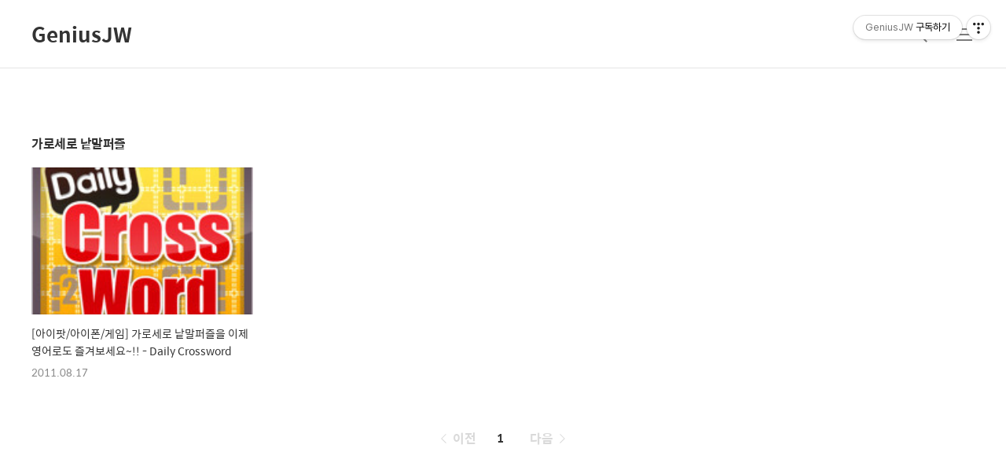

--- FILE ---
content_type: text/html;charset=UTF-8
request_url: https://geniusjw.tistory.com/tag/%EA%B0%80%EB%A1%9C%EC%84%B8%EB%A1%9C%20%EB%82%B1%EB%A7%90%ED%8D%BC%EC%A6%90
body_size: 50890
content:
<!DOCTYPE html>
<html lang="ko">
                                                                                <head>
                <script type="text/javascript">if (!window.T) { window.T = {} }
window.T.config = {"TOP_SSL_URL":"https://www.tistory.com","PREVIEW":false,"ROLE":"guest","PREV_PAGE":"","NEXT_PAGE":"","BLOG":{"id":457261,"name":"geniusjw","title":"GeniusJW","isDormancy":false,"nickName":"GeniusJW","status":"open","profileStatus":"normal"},"NEED_COMMENT_LOGIN":false,"COMMENT_LOGIN_CONFIRM_MESSAGE":"","LOGIN_URL":"https://www.tistory.com/auth/login/?redirectUrl=https://geniusjw.tistory.com/tag/%25EA%25B0%2580%25EB%25A1%259C%25EC%2584%25B8%25EB%25A1%259C%2520%25EB%2582%25B1%25EB%25A7%2590%25ED%258D%25BC%25EC%25A6%2590","DEFAULT_URL":"https://geniusjw.com","USER":{"name":null,"homepage":null,"id":0,"profileImage":null},"SUBSCRIPTION":{"status":"none","isConnected":false,"isPending":false,"isWait":false,"isProcessing":false,"isNone":true},"IS_LOGIN":false,"HAS_BLOG":false,"IS_SUPPORT":false,"IS_SCRAPABLE":false,"TOP_URL":"http://www.tistory.com","JOIN_URL":"https://www.tistory.com/member/join","PHASE":"prod","ROLE_GROUP":"visitor"};
window.T.entryInfo = null;
window.appInfo = {"domain":"tistory.com","topUrl":"https://www.tistory.com","loginUrl":"https://www.tistory.com/auth/login","logoutUrl":"https://www.tistory.com/auth/logout"};
window.initData = {};

window.TistoryBlog = {
    basePath: "",
    url: "https://geniusjw.com",
    tistoryUrl: "https://geniusjw.tistory.com",
    manageUrl: "https://geniusjw.tistory.com/manage",
    token: "mziphA5tcnmX+b2KSFZw88iC+oOW263bNQ9QZMrqK2Pv5Ren3l7q1MEWAhGafg+7"
};
var servicePath = "";
var blogURL = "";</script>

                
                
                
                        <!-- BusinessLicenseInfo - START -->
        
            <link href="https://tistory1.daumcdn.net/tistory_admin/userblog/userblog-7e0ff364db2dca01461081915f9748e9916c532a/static/plugin/BusinessLicenseInfo/style.css" rel="stylesheet" type="text/css"/>

            <script>function switchFold(entryId) {
    var businessLayer = document.getElementById("businessInfoLayer_" + entryId);

    if (businessLayer) {
        if (businessLayer.className.indexOf("unfold_license") > 0) {
            businessLayer.className = "business_license_layer";
        } else {
            businessLayer.className = "business_license_layer unfold_license";
        }
    }
}
</script>

        
        <!-- BusinessLicenseInfo - END -->
        <!-- DaumShow - START -->
        <style type="text/css">#daumSearchBox {
    height: 21px;
    background-image: url(//i1.daumcdn.net/imgsrc.search/search_all/show/tistory/plugin/bg_search2_2.gif);
    margin: 5px auto;
    padding: 0;
}

#daumSearchBox input {
    background: none;
    margin: 0;
    padding: 0;
    border: 0;
}

#daumSearchBox #daumLogo {
    width: 34px;
    height: 21px;
    float: left;
    margin-right: 5px;
    background-image: url(//i1.daumcdn.net/img-media/tistory/img/bg_search1_2_2010ci.gif);
}

#daumSearchBox #show_q {
    background-color: transparent;
    border: none;
    font: 12px Gulim, Sans-serif;
    color: #555;
    margin-top: 4px;
    margin-right: 15px;
    float: left;
}

#daumSearchBox #show_btn {
    background-image: url(//i1.daumcdn.net/imgsrc.search/search_all/show/tistory/plugin/bt_search_2.gif);
    width: 37px;
    height: 21px;
    float: left;
    margin: 0;
    cursor: pointer;
    text-indent: -1000em;
}
</style>

        <!-- DaumShow - END -->

        <!-- GoogleAnalytics - START -->
        <script src="https://www.googletagmanager.com/gtag/js?id=UA-22454416-2" async="async"></script>
<script>window.dataLayer = window.dataLayer || [];
function gtag(){dataLayer.push(arguments);}
gtag('js', new Date());
gtag('config','UA-22454416-2', {
    cookie_domain: 'geniusjw.tistory.com',
    cookie_flags: 'max-age=0;domain=.tistory.com',
    cookie_expires: 7 * 24 * 60 * 60 // 7 days, in seconds
});</script>

        <!-- GoogleAnalytics - END -->

        <!-- MetaTag - START -->
        <meta name="google-site-verification" content="MCm8loXYUvG2YbYU1ilwt20dYiPzFRRlSP3H8rX2_xk"/>
<meta name="naver-site-verification" content="c3f2d7d1d8df39db1f3495e35808f9a9795782c0"/>
<meta name="robots" content="index, follow"/>
        <!-- MetaTag - END -->

<!-- PreventCopyContents - START -->
<meta content="no" http-equiv="imagetoolbar"/>

<!-- PreventCopyContents - END -->

<!-- System - START -->
<script src="//pagead2.googlesyndication.com/pagead/js/adsbygoogle.js" async="async" data-ad-host="ca-host-pub-9691043933427338" data-ad-client="ca-pub-4963492989050412"></script>
<!-- System - END -->

        <!-- GoogleSearchConsole - START -->
        
<!-- BEGIN GOOGLE_SITE_VERIFICATION -->
<meta name="google-site-verification" content="MCm8loXYUvG2YbYU1ilwt20dYiPzFRRlSP3H8rX2_xk"/>
<!-- END GOOGLE_SITE_VERIFICATION -->

        <!-- GoogleSearchConsole - END -->

        <!-- TistoryProfileLayer - START -->
        <link href="https://tistory1.daumcdn.net/tistory_admin/userblog/userblog-7e0ff364db2dca01461081915f9748e9916c532a/static/plugin/TistoryProfileLayer/style.css" rel="stylesheet" type="text/css"/>
<script type="text/javascript" src="https://tistory1.daumcdn.net/tistory_admin/userblog/userblog-7e0ff364db2dca01461081915f9748e9916c532a/static/plugin/TistoryProfileLayer/script.js"></script>

        <!-- TistoryProfileLayer - END -->

                
                <meta http-equiv="X-UA-Compatible" content="IE=Edge">
<meta name="format-detection" content="telephone=no">
<script src="//t1.daumcdn.net/tistory_admin/lib/jquery/jquery-3.5.1.min.js" integrity="sha256-9/aliU8dGd2tb6OSsuzixeV4y/faTqgFtohetphbbj0=" crossorigin="anonymous"></script>
<script type="text/javascript" src="//t1.daumcdn.net/tiara/js/v1/tiara-1.2.0.min.js"></script><meta name="referrer" content="always"/>
<meta name="google-adsense-platform-account" content="ca-host-pub-9691043933427338"/>
<meta name="google-adsense-platform-domain" content="tistory.com"/>
<meta name="google-adsense-account" content="ca-pub-4963492989050412"/>
<meta name="description" content="GeniusJW 의 Gear, 책, 맛집, Gadget, IT 리뷰"/>

    <!-- BEGIN OPENGRAPH -->
    <meta property="og:type" content="website"/>
<meta property="og:url" content="https://geniusjw.com"/>
<meta property="og:site_name" content="GeniusJW"/>
<meta property="og:title" content="'가로세로 낱말퍼즐' 태그의 글 목록"/>
<meta property="og:description" content="GeniusJW 의 Gear, 책, 맛집, Gadget, IT 리뷰"/>
<meta property="og:image" content="https://img1.daumcdn.net/thumb/R800x0/?scode=mtistory2&fname=https%3A%2F%2Ftistory1.daumcdn.net%2Ftistory%2F457261%2Fattach%2F35114178d7584e6ba33a425b3b92e4d9"/>
<meta property="og:article:author" content="'GeniusJW'"/>
    <!-- END OPENGRAPH -->

    <!-- BEGIN TWITTERCARD -->
    <meta name="twitter:card" content="summary_large_image"/>
<meta name="twitter:site" content="@TISTORY"/>
<meta name="twitter:title" content="'가로세로 낱말퍼즐' 태그의 글 목록"/>
<meta name="twitter:description" content="GeniusJW 의 Gear, 책, 맛집, Gadget, IT 리뷰"/>
<meta property="twitter:image" content="https://img1.daumcdn.net/thumb/R800x0/?scode=mtistory2&fname=https%3A%2F%2Ftistory1.daumcdn.net%2Ftistory%2F457261%2Fattach%2F35114178d7584e6ba33a425b3b92e4d9"/>
    <!-- END TWITTERCARD -->
<script type="module" src="https://tistory1.daumcdn.net/tistory_admin/userblog/userblog-7e0ff364db2dca01461081915f9748e9916c532a/static/pc/dist/index.js" defer=""></script>
<script type="text/javascript" src="https://tistory1.daumcdn.net/tistory_admin/userblog/userblog-7e0ff364db2dca01461081915f9748e9916c532a/static/pc/dist/index-legacy.js" defer="" nomodule="true"></script>
<script type="text/javascript" src="https://tistory1.daumcdn.net/tistory_admin/userblog/userblog-7e0ff364db2dca01461081915f9748e9916c532a/static/pc/dist/polyfills-legacy.js" defer="" nomodule="true"></script>
<link rel="stylesheet" type="text/css" href="https://t1.daumcdn.net/tistory_admin/www/style/font.css"/>
<link rel="stylesheet" type="text/css" href="https://tistory1.daumcdn.net/tistory_admin/userblog/userblog-7e0ff364db2dca01461081915f9748e9916c532a/static/style/content.css"/>
<link rel="stylesheet" type="text/css" href="https://tistory1.daumcdn.net/tistory_admin/userblog/userblog-7e0ff364db2dca01461081915f9748e9916c532a/static/pc/dist/index.css"/>
<link rel="stylesheet" type="text/css" href="https://tistory1.daumcdn.net/tistory_admin/userblog/userblog-7e0ff364db2dca01461081915f9748e9916c532a/static/style/uselessPMargin.css"/>
<script type="text/javascript">(function() {
    var tjQuery = jQuery.noConflict(true);
    window.tjQuery = tjQuery;
    window.orgjQuery = window.jQuery; window.jQuery = tjQuery;
    window.jQuery = window.orgjQuery; delete window.orgjQuery;
})()</script>
<script type="text/javascript" src="https://tistory1.daumcdn.net/tistory_admin/userblog/userblog-7e0ff364db2dca01461081915f9748e9916c532a/static/script/base.js"></script>
<script type="text/javascript" src="//developers.kakao.com/sdk/js/kakao.min.js"></script>

                
	<meta name="naver-site-verification" content="c3f2d7d1d8df39db1f3495e35808f9a9795782c0" />
    <title>'가로세로 낱말퍼즐' 태그의 글 목록</title>
    <meta name="title" content="'가로세로 낱말퍼즐' 태그의 글 목록" />
    <meta charset="utf-8" />
    <meta name="viewport" content="width=device-width, height=device-height, initial-scale=1, minimum-scale=1.0, maximum-scale=1.0" />
    <meta http-equiv="X-UA-Compatible" content="IE=edge, chrome=1" />

    <link rel="alternate" type="application/rss+xml" title="GeniusJW" href="https://geniusjw.tistory.com/rss" />
    <link rel="shortcut icon" href="https://geniusjw.com/favicon.ico" />

    <link rel="stylesheet" href="https://tistory1.daumcdn.net/tistory/457261/skin/images/webfonticon.css?_version_=1681354332" />
    <link rel="stylesheet" href="https://tistory1.daumcdn.net/tistory/457261/skin/images/slick.css?_version_=1681354332" />
    <link rel="stylesheet" href="https://tistory1.daumcdn.net/tistory/457261/skin/style.css?_version_=1681354332" />

    <script src="https://cdnjs.cloudflare.com/ajax/libs/jquery/1.12.4/jquery.js"></script>
    <script src="https://tistory1.daumcdn.net/tistory/457261/skin/images/slick.js?_version_=1681354332"></script>
    <script src="https://tistory1.daumcdn.net/tistory/457261/skin/images/iscroll.js?_version_=1681354332"></script>
    <script src="https://tistory1.daumcdn.net/tistory/457261/skin/images/front.js?_version_=1681354332"></script>
    <script src="https://tistory1.daumcdn.net/tistory/457261/skin/images/common.js?_version_=1681354332"></script>

                
                
                <style type="text/css">.another_category {
    border: 1px solid #E5E5E5;
    padding: 10px 10px 5px;
    margin: 10px 0;
    clear: both;
}

.another_category h4 {
    font-size: 12px !important;
    margin: 0 !important;
    border-bottom: 1px solid #E5E5E5 !important;
    padding: 2px 0 6px !important;
}

.another_category h4 a {
    font-weight: bold !important;
}

.another_category table {
    table-layout: fixed;
    border-collapse: collapse;
    width: 100% !important;
    margin-top: 10px !important;
}

* html .another_category table {
    width: auto !important;
}

*:first-child + html .another_category table {
    width: auto !important;
}

.another_category th, .another_category td {
    padding: 0 0 4px !important;
}

.another_category th {
    text-align: left;
    font-size: 12px !important;
    font-weight: normal;
    word-break: break-all;
    overflow: hidden;
    line-height: 1.5;
}

.another_category td {
    text-align: right;
    width: 80px;
    font-size: 11px;
}

.another_category th a {
    font-weight: normal;
    text-decoration: none;
    border: none !important;
}

.another_category th a.current {
    font-weight: bold;
    text-decoration: none !important;
    border-bottom: 1px solid !important;
}

.another_category th span {
    font-weight: normal;
    text-decoration: none;
    font: 10px Tahoma, Sans-serif;
    border: none !important;
}

.another_category_color_gray, .another_category_color_gray h4 {
    border-color: #E5E5E5 !important;
}

.another_category_color_gray * {
    color: #909090 !important;
}

.another_category_color_gray th a.current {
    border-color: #909090 !important;
}

.another_category_color_gray h4, .another_category_color_gray h4 a {
    color: #737373 !important;
}

.another_category_color_red, .another_category_color_red h4 {
    border-color: #F6D4D3 !important;
}

.another_category_color_red * {
    color: #E86869 !important;
}

.another_category_color_red th a.current {
    border-color: #E86869 !important;
}

.another_category_color_red h4, .another_category_color_red h4 a {
    color: #ED0908 !important;
}

.another_category_color_green, .another_category_color_green h4 {
    border-color: #CCE7C8 !important;
}

.another_category_color_green * {
    color: #64C05B !important;
}

.another_category_color_green th a.current {
    border-color: #64C05B !important;
}

.another_category_color_green h4, .another_category_color_green h4 a {
    color: #3EA731 !important;
}

.another_category_color_blue, .another_category_color_blue h4 {
    border-color: #C8DAF2 !important;
}

.another_category_color_blue * {
    color: #477FD6 !important;
}

.another_category_color_blue th a.current {
    border-color: #477FD6 !important;
}

.another_category_color_blue h4, .another_category_color_blue h4 a {
    color: #1960CA !important;
}

.another_category_color_violet, .another_category_color_violet h4 {
    border-color: #E1CEEC !important;
}

.another_category_color_violet * {
    color: #9D64C5 !important;
}

.another_category_color_violet th a.current {
    border-color: #9D64C5 !important;
}

.another_category_color_violet h4, .another_category_color_violet h4 a {
    color: #7E2CB5 !important;
}
</style>

                
                <link rel="stylesheet" type="text/css" href="https://tistory1.daumcdn.net/tistory_admin/userblog/userblog-7e0ff364db2dca01461081915f9748e9916c532a/static/style/revenue.css"/>
<link rel="canonical" href="https://geniusjw.com"/>

<!-- BEGIN STRUCTURED_DATA -->
<script type="application/ld+json">
    {"@context":"http://schema.org","@type":"WebSite","url":"/","potentialAction":{"@type":"SearchAction","target":"/search/{search_term_string}","query-input":"required name=search_term_string"}}
</script>
<!-- END STRUCTURED_DATA -->
<link rel="stylesheet" type="text/css" href="https://tistory1.daumcdn.net/tistory_admin/userblog/userblog-7e0ff364db2dca01461081915f9748e9916c532a/static/style/dialog.css"/>
<link rel="stylesheet" type="text/css" href="//t1.daumcdn.net/tistory_admin/www/style/top/font.css"/>
<link rel="stylesheet" type="text/css" href="https://tistory1.daumcdn.net/tistory_admin/userblog/userblog-7e0ff364db2dca01461081915f9748e9916c532a/static/style/postBtn.css"/>
<link rel="stylesheet" type="text/css" href="https://tistory1.daumcdn.net/tistory_admin/userblog/userblog-7e0ff364db2dca01461081915f9748e9916c532a/static/style/tistory.css"/>
<script type="text/javascript" src="https://tistory1.daumcdn.net/tistory_admin/userblog/userblog-7e0ff364db2dca01461081915f9748e9916c532a/static/script/common.js"></script>

                
                </head>

                                                <body id="tt-body-tag" class="theme_black">
                
                
                

    <!-- theme -->
    
        <div id="container">
            <div id="header" class="header">
                <div class="inner_header">
                    <div class="box_header">
                        <h1 class="logo">
                            <a href="https://geniusjw.com/" title="GeniusJW" class="link_logo">
                                
                                
                                    GeniusJW
                                
                            </a>
                        </h1>
                        <div class="btn_box">
                            <!-- GNB -->
                            <button type="button" class="btn_util btn_search" title="검색"><span class="blind">검색</span></button>
                            <button type="button" class="btn_util btn_menu" title="메뉴"><span class="blind">메뉴</span></button>
                        </div>
                    </div>
                    <!-- fixed menu only detail -->
                    <div class="box_header box_fix_header">
                        <h2 class="blind">고정 헤더 영역</h2>
                        <div class="area_menu">
                            <a href="#" title="페이지 뒤로가기" class="btn_util link_back">
                                <span class="box_svg">
                                    <svg xmlns="http://www.w3.org/2000/svg" width="15" height="26" viewBox="0 0 15 26"
                                        class="img_svg">
                                        <defs>
                                            <path id="mainSlideArrowLeft" d="M12 20L25 7l1.4 1.4L14.8 20l11.6 11.6L25 33z"></path>
                                        </defs>
                                        <g fill="none" fill-rule="evenodd" transform="translate(-13 -5)">
                                            <path d="M0 0h40v40H0z"></path>
                                            <mask id="mainSlideArrowLeftMask" fill="#fff">
                                                <use xmlns:xlink="http://www.w3.org/1999/xlink" xlink:href="#mainSlideArrowLeft"></use>
                                            </mask>
                                            <g fill="#fff" fill-opacity="1" mask="url(#mainSlideArrowLeftMask)" class="svg_bg">
                                                <path d="M0 0h40v40H0z"></path>
                                            </g>
                                        </g>
                                    </svg>
                                </span>
                            </a>
                            <div class="box_fix_tit">
                                <span class="blind">글 제목</span>
                                <p class="txt_fix_tit"></p>
                            </div>
                            <button type="button" class="btn_util btn_menu" title="메뉴"><span class="blind">메뉴</span></button>
                        </div>
                        <div class="area_util">
                            <div class="inner_area_util">
                                <button type="button" class="util_like">
                                    <span class="blind">좋아요</span>
                                    <i class="icon_font icon-favorite-o"></i>
                                    <span class="txt_count">-</span>
                                </button>
                                <div class="box_util">
                                    <button type="button" class="util_comment">
                                        <span class="blind">댓글달기</span>
                                        <i class="icon_font icon-chat-o"></i>
                                        <span class="txt_count">-</span>
                                    </button>
                         <button type="button" class="util_share">
                                        <span class="blind">공유하기</span>
                                        <i class="icon_font icon-share-alt-o"></i>
                           </button>
                                </div>
                            </div>
                        </div>
                    </div>
                </div>
            </div> <!-- header close -->
            <div class="ly_area nav" style="display:none">
                <div class="inner_ly_area">
                    <div class="ly_header">
                        <h2 class="blind">메뉴 레이어</h2>
                        <div class="ly_logo">
                            <a href="https://geniusjw.com/" title="GeniusJW" class="link_logo">
                                
                                
                                    GeniusJW
                                
                            </a>
                        </div>
                        <button type="button" title="레이어 닫기" class="btn_menu_close btn_ly_close">

                        </button>
                    </div> <!-- ly_header -->
                    <h3 class="blind">메뉴 리스트</h3>

                    <div class="tistory_support_menus">
                        <ul>
  <li class="t_menu_home first"><a href="/" target="">홈</a></li>
  <li class="t_menu_link_1"><a href="https://linktr.ee/GeniusJW" target="_black">소셜</a></li>
  <li class="t_menu_guestbook last"><a href="/guestbook" target="">방명록</a></li>
</ul>
                        <ul class="tt_category"><li class=""><a href="/category" class="link_tit"> GeniusJW <span class="c_cnt">(3437)</span> <img alt="N" src="https://tistory1.daumcdn.net/tistory_admin/blogs/image/category/new_ico_5.gif" style="vertical-align:middle;padding-left:2px;"/></a>
  <ul class="category_list"><li class=""><a href="/category/%EB%A7%9B%EC%A7%91%E3%83%BB%EC%97%AC%ED%96%89%E3%83%BB%EC%88%99%EB%B0%95" class="link_item"> 맛집・여행・숙박 <span class="c_cnt">(2721)</span> <img alt="N" src="https://tistory1.daumcdn.net/tistory_admin/blogs/image/category/new_ico_5.gif" style="vertical-align:middle;padding-left:2px;"/></a>
  <ul class="sub_category_list"><li class=""><a href="/category/%EB%A7%9B%EC%A7%91%E3%83%BB%EC%97%AC%ED%96%89%E3%83%BB%EC%88%99%EB%B0%95/%EB%A7%9B%EC%A7%91" class="link_sub_item"> 맛집 <span class="c_cnt">(2272)</span> <img alt="N" src="https://tistory1.daumcdn.net/tistory_admin/blogs/image/category/new_ico_5.gif" style="vertical-align:middle;padding-left:2px;"/></a></li>
<li class=""><a href="/category/%EB%A7%9B%EC%A7%91%E3%83%BB%EC%97%AC%ED%96%89%E3%83%BB%EC%88%99%EB%B0%95/%EC%B9%B4%ED%8E%98%E3%83%BB%EB%94%94%EC%A0%80%ED%8A%B8" class="link_sub_item"> 카페・디저트 <span class="c_cnt">(169)</span> </a></li>
<li class=""><a href="/category/%EB%A7%9B%EC%A7%91%E3%83%BB%EC%97%AC%ED%96%89%E3%83%BB%EC%88%99%EB%B0%95/%ED%92%8D%EA%B2%BD%E3%83%BB%EC%9D%BC%EC%83%81%E3%83%BB%EC%97%AC%ED%96%89" class="link_sub_item"> 풍경・일상・여행 <span class="c_cnt">(156)</span> </a></li>
<li class=""><a href="/category/%EB%A7%9B%EC%A7%91%E3%83%BB%EC%97%AC%ED%96%89%E3%83%BB%EC%88%99%EB%B0%95/%EC%9E%A5%EC%86%8C%E3%83%BB%EA%B3%B5%EA%B0%84" class="link_sub_item"> 장소・공간 <span class="c_cnt">(74)</span> <img alt="N" src="https://tistory1.daumcdn.net/tistory_admin/blogs/image/category/new_ico_5.gif" style="vertical-align:middle;padding-left:2px;"/></a></li>
<li class=""><a href="/category/%EB%A7%9B%EC%A7%91%E3%83%BB%EC%97%AC%ED%96%89%E3%83%BB%EC%88%99%EB%B0%95/%EC%88%99%EB%B0%95" class="link_sub_item"> 숙박 <span class="c_cnt">(50)</span> <img alt="N" src="https://tistory1.daumcdn.net/tistory_admin/blogs/image/category/new_ico_5.gif" style="vertical-align:middle;padding-left:2px;"/></a></li>
</ul>
</li>
<li class=""><a href="/category/%EC%A0%9C%ED%92%88%EB%A6%AC%EB%B7%B0" class="link_item"> 제품리뷰 <span class="c_cnt">(185)</span> </a>
  <ul class="sub_category_list"><li class=""><a href="/category/%EC%A0%9C%ED%92%88%EB%A6%AC%EB%B7%B0/IT%E3%83%BBGadget%E3%83%BBStuff" class="link_sub_item"> IT・Gadget・Stuff <span class="c_cnt">(118)</span> </a></li>
<li class=""><a href="/category/%EC%A0%9C%ED%92%88%EB%A6%AC%EB%B7%B0/%EC%8B%9D%ED%92%88%EB%A6%AC%EB%B7%B0" class="link_sub_item"> 식품리뷰 <span class="c_cnt">(45)</span> </a></li>
<li class=""><a href="/category/%EC%A0%9C%ED%92%88%EB%A6%AC%EB%B7%B0/%EC%9E%90%EB%8F%99%EC%B0%A8%E3%83%BB%EA%B4%80%EB%A6%AC%E3%83%BB%EC%9A%A9%ED%92%88" class="link_sub_item"> 자동차・관리・용품 <span class="c_cnt">(11)</span> </a></li>
<li class=""><a href="/category/%EC%A0%9C%ED%92%88%EB%A6%AC%EB%B7%B0/%EC%B1%85%E3%83%BB%EB%8F%84%EC%84%9C" class="link_sub_item"> 책・도서 <span class="c_cnt">(11)</span> </a></li>
</ul>
</li>
<li class=""><a href="/category/%EA%B8%80%E3%83%BB%EC%A0%95%EB%B3%B4" class="link_item"> 글・정보 <span class="c_cnt">(115)</span> </a>
  <ul class="sub_category_list"><li class=""><a href="/category/%EA%B8%80%E3%83%BB%EC%A0%95%EB%B3%B4/%EC%A0%95%EB%B3%B4" class="link_sub_item"> 정보 <span class="c_cnt">(56)</span> </a></li>
<li class=""><a href="/category/%EA%B8%80%E3%83%BB%EC%A0%95%EB%B3%B4/GeniusJW%20%EC%9D%98%20%EC%9D%BC%EA%B8%B0" class="link_sub_item"> GeniusJW 의 일기 <span class="c_cnt">(11)</span> </a></li>
<li class=""><a href="/category/%EA%B8%80%E3%83%BB%EC%A0%95%EB%B3%B4/%EC%9C%A0%EC%9A%A9%ED%95%9C%20%EC%82%AC%EC%9D%B4%ED%8A%B8" class="link_sub_item"> 유용한 사이트 <span class="c_cnt">(37)</span> </a></li>
<li class=""><a href="/category/%EA%B8%80%E3%83%BB%EC%A0%95%EB%B3%B4/%EC%9D%8C%EC%95%85%E3%83%BB%EB%85%B8%EB%9E%98" class="link_sub_item"> 음악・노래 <span class="c_cnt">(5)</span> </a></li>
<li class=""><a href="/category/%EA%B8%80%E3%83%BB%EC%A0%95%EB%B3%B4/%EC%98%81%ED%99%94%E3%83%BB%EB%93%9C%EB%9D%BC%EB%A7%88%E3%83%BB%EA%B3%B5%EC%97%B0" class="link_sub_item"> 영화・드라마・공연 <span class="c_cnt">(6)</span> </a></li>
</ul>
</li>
<li class=""><a href="/category/%EC%8A%A4%EB%A7%88%ED%8A%B8%ED%8F%B0%20%EC%95%B1" class="link_item"> 스마트폰 앱 <span class="c_cnt">(365)</span> </a>
  <ul class="sub_category_list"><li class=""><a href="/category/%EC%8A%A4%EB%A7%88%ED%8A%B8%ED%8F%B0%20%EC%95%B1/%EC%95%A0%ED%94%8C%EB%A6%AC%EC%BC%80%EC%9D%B4%EC%85%98" class="link_sub_item"> 애플리케이션 <span class="c_cnt">(365)</span> </a></li>
</ul>
</li>
<li class=""><a href="/category/%EC%98%81%EC%83%81" class="link_item"> 영상 <span class="c_cnt">(6)</span> </a>
  <ul class="sub_category_list"><li class=""><a href="/category/%EC%98%81%EC%83%81/%EB%8F%99%EC%98%81%EC%83%81" class="link_sub_item"> 동영상 <span class="c_cnt">(6)</span> </a></li>
</ul>
</li>
<li class=""><a href="/category/%ED%8C%8C%EC%9D%BC%E3%83%BB%EC%9E%90%EB%A3%8C%EC%8B%A4" class="link_item"> 파일・자료실 <span class="c_cnt">(13)</span> </a>
  <ul class="sub_category_list"><li class=""><a href="/category/%ED%8C%8C%EC%9D%BC%E3%83%BB%EC%9E%90%EB%A3%8C%EC%8B%A4/%EC%9E%90%EB%A3%8C%EC%8B%A4" class="link_sub_item"> 자료실 <span class="c_cnt">(13)</span> </a></li>
</ul>
</li>
<li class=""><a href="/category/%EA%B4%91%EA%B3%A0%E3%83%BB%ED%98%91%EC%B0%AC" class="link_item"> 광고・협찬 <span class="c_cnt">(32)</span> </a>
  <ul class="sub_category_list"><li class=""><a href="/category/%EA%B4%91%EA%B3%A0%E3%83%BB%ED%98%91%EC%B0%AC/%EC%A0%9C%ED%9C%B4%ED%8F%AC%EC%8A%A4%ED%8C%85" class="link_sub_item"> 제휴포스팅 <span class="c_cnt">(32)</span> </a></li>
</ul>
</li>
</ul>
</li>
</ul>

                    </div>

                    <div class="box_home">
                    </div>
                    <ul class="list_category">
                    </ul>
                </div>
            </div> <!-- nav -->
            <div class="ly_area search_area" style="display:none">
                <div class="inner_ly_area">
                    <div class="ly_header">
                        <h2 class="blind">검색 레이어</h2>
                        <div class="ly_logo">
                            <a href="https://geniusjw.com/" title="GeniusJW" class="link_logo">
                                
                                
                                    GeniusJW
                                
                            </a>
                        </div>
                        <button type="button" title="레이어 닫기" class="btn_menu_close btn_ly_close">
                            <span class="box_svg">
                                <svg xmlns="http://www.w3.org/2000/svg" width="28" height="28" viewBox="0 0 28 28"
                                    class="img_svg">
                                    <defs>
                                        <path id="searchCloseSvg" d="M33.4 8L32 6.6l-12 12-12-12L6.6 8l12 12-12 12L8 33.4l12-12 12 12 1.4-1.4-12-12z" />
                                    </defs>
                                </svg>
                            </span>
                        </button>
                    </div> <!-- ly_header -->
                    <h3 class="blind">검색 영역</h3>
                    <form action="" method="get">
                        <legend><span class="blind">컨텐츠 검색</span></legend>
                        <div class="box_form">
                            
                                <input type="text" name="search" title="검색어 입력" placeholder="검색어 입력.."
                                    value="" class="inp_search" onkeypress="if (event.keyCode == 13) { try {
    window.location.href = '/search' + '/' + looseURIEncode(document.getElementsByName('search')[0].value);
    document.getElementsByName('search')[0].value = '';
    return false;
} catch (e) {} }">
                            
                            <button type="button" title="검색어 삭제" class="btn_search_del">
                                <svg xmlns="http://www.w3.org/2000/svg" width="36" height="36" viewBox="0 0 36 36"
                                    class="img_svg">
                                    <defs>
                                        <path id="textDelBtnSvg" d="M20 2C10.059 2 2 10.059 2 20s8.059 18 18 18 18-8.059 18-18S29.941 2 20 2zm8 24.6L26.6 28 20 21.4 13.4 28 12 26.6l6.6-6.6-6.6-6.6 1.4-1.4 6.6 6.6 6.6-6.6 1.4 1.4-6.6 6.6 6.6 6.6z" />
                                    </defs>
                                    <g fill="none" fill-rule="evenodd" transform="translate(-2 -2)">
                                        <path d="M0 0h40v40H0z" />
                                        <mask id="textDelBtnSvgMask" fill="#fff">
                                            <use xlink:href="#textDelBtnSvg" />
                                        </mask>
                                        <g fill="#000" fill-opacity="1" mask="url(#textDelBtnSvgMask)" class="svg_bg">
                                            <path d="M0 0h40v40H0z" />
                                        </g>
                                    </g>
                                </svg>
                            </button>
                        </div>
                    </form>
                </div>
            </div> <!-- search_area -->



            <div class="wrap_content">
                
            </div>

            
                <div class="wrap_content">
                    <div id="content_search_list" class="content">
                        <div class="inner_content">
                            <div id="content_search" class="content sub_content">
                                <div class="inner_content">
                                    <div class="section_area">
                                        <h2 class="tit_section">
                                            <span class="txt_section">가로세로 낱말퍼즐</span>
                                        </h2>
                                        <ul class="list_article list_sub list_sub_type1">
                                            
                                                <li>
                                                    <a href="/643" class="link_thumb">
                                                        <!-- s_list 에 이미지가 없는 문제 -->
                                                        <div class="box_thumb" style="background-image:url('//i1.daumcdn.net/thumb/C148x148/?fname=https%3A%2F%2Ft1.daumcdn.net%2Fcfile%2Ftistory%2F1255D1424E4BC61319')"></div>
                                                        <div class="cont_thumb">

                                                            <p class="txt_thumb">[아이팟/아이폰/게임] 가로세로 낱말퍼즐을 이제 영어로도 즐겨보세요~!! - Daily Crossword</p>

                                                            <p class="thumb_info">
                                                                <span class="date">2011.08.17</span>
                                                                <span class="name">by GeniusJW</span>
                                                            </p>
                                                        </div>
                                                    </a>
                                                </li>
                                            
                                        </ul>
                                    </div>
                                </div> <!-- inner_content -->
                            </div> <!-- content close -->

                        </div>
                    </div>
                </div>
            

            <!-- sub page -->
            <div class="wrap_content wrap_detail_content">
                
    
    <!-- 메인 페이지에서 목록 표현 -->
    
        <div id="content_article_rep" class="content_list content_article_rep">
            <div class="inner_content">
                <a href="/643" class="link_thumb">
                    
                        <div class="box_thumb thumb_img" data-image="https://img1.daumcdn.net/thumb/R750x0/?scode=mtistory2&fname=https%3A%2F%2Ft1.daumcdn.net%2Fcfile%2Ftistory%2F1255D1424E4BC61319"
                            style="background-image:url('https://img1.daumcdn.net/thumb/R750x0/?scode=mtistory2&fname=https%3A%2F%2Ft1.daumcdn.net%2Fcfile%2Ftistory%2F1255D1424E4BC61319')"></div>
                    
                    <div class="box_thumb no_img"></div>
                    <div class="cont_thumb">
                        <strong class="txt_title">[아이팟/아이폰/게임] 가로세로 낱말퍼즐을 이제 영어로도 즐겨보세요~!! - Daily Crossword</strong>
                        <p class="txt_thumb">﻿ 가로세로낱말맞추기 게임을 여러분은 이미 알고 계신 분이 많이 있을것입니다. 아이팟, 아이폰으로 심심할 때 가로, 세로 낱말퍼즐을 맞춰보세요 - 가로세로낱말맞추기 를 통해 이미 여러분에게 설명 드린 바 있는 게임인데요, 여러분에게 이번엔, 가로세로 낱말퍼즐을 영어로도 즐기실 수 있는 어플리케이션을 한 번 소개 해 보려 합니다. 심심할때, 시간때우기 용으로 언제, 어디서나 가볍게 즐기실 수 있는 게임이며, 이번에 영어버전으로 나와 퍼즐을 풀어가면서 영어공부에도 도움이 될 수 있을 것입니다. 가로세로 게임은 다들 아시겠지만 가로 혹은 세로 문항에 대한 지문이 나오며, 빈 칸에 알맞은 단어를 채워넣으면 되는 게임입니다. 단어를 많이 알고계셔야 게임을 더 수월하게 할 수 있답니다. 게임의 이름은 Daily C..</p>
                        <p class="thumb_info">
                            <span class="category">스마트폰 앱/애플리케이션</span>
                            <span class="date">2011. 8. 17. 23:45</span>
                        </p>
                    </div>
                </a>
            </div>
        </div> <!-- content close -->
    
    <!-- // 메인 페이지에서 목록 표현 -->

    <!-- 치환자 <s_article_rep> 적용 -->
    

    


                <!-- page 디자인 -->
                
                <!-- // page 디자인 -->

                

                

                <!-- sidebar -->
                <div id="sidebar" class="sidebar">
                    <h2 class="blind">추가 정보</h2>
                    <div class="revenue_unit_wrap">
  <div class="revenue_unit_item adsense responsive">
    <div class="revenue_unit_info">반응형</div>
    <script src="//pagead2.googlesyndication.com/pagead/js/adsbygoogle.js" async="async"></script>
    <ins class="adsbygoogle" style="display: block;" data-ad-host="ca-host-pub-9691043933427338" data-ad-client="ca-pub-4963492989050412" data-ad-format="auto"></ins>
    <script>(adsbygoogle = window.adsbygoogle || []).push({});</script>
  </div>
</div>
                            <div class="section_area">
                                <h3 class="tit_section">인기글</h3>
                                <ol class="list_article list_sub list_sidebar">
                                    
                                </ol>
                            </div> <!-- 인기글 -->
                        <div class="module module_plugin">        <!-- SB_Banner - START -->
        <ins class="kakao_ad_area" style="display:none;"
data-ad-unit = "DAN-VKefpFw20kBvkyqW"
data-ad-width = "300"
data-ad-height = "250"></ins>
<script type="text/javascript" src="//t1.daumcdn.net/kas/static/ba.min.js" async></script>
<br><br/>
        <!-- SB_Banner - END -->
</div>

                            <div class="section_area">
                                <h3 class="tit_section">최신글</h3>
                                <ol class="list_article list_sub list_sidebar list_recent">
                                    
                                </ol>
                            </div> <!-- 최신글 -->
                        <div class="module module_plugin"><!-- SB_Banner - START -->
<iframe src="https://ads-partners.coupang.com/widgets.html?id=896048&template=carousel&trackingCode=AF2451141&subId=&width=320&height=480&tsource=" width="320" height="480" frameborder="0" scrolling="no" referrerpolicy="unsafe-url" browsingtopics></iframe>
<!-- SB_Banner - END -->
</div>

                </div>
                <!-- // sidebar -->
            </div>
            <!-- // sub page // .wrap_detail_content -->

            <div class="wrap_content">
                <div class="content">
                    <div class="section_btm_area">

                        <!-- 태그 magz 디자인 -->
                        
                        <!-- //태그 magz 디자인 -->

                        <!-- log magz 디자인 -->
                        
                        <!-- // log magz 디자인 -->

                        
                    </div>
                </div>
            </div>

            
                <div class="wrap_content wrap_content_paging ">
                    <div id="content" class="content sub_content">
                        <div class="inner_paging">
                            <!-- section_area -->
                            <div class="section_paging ">
                                <h2 class="blind">페이징</h2>
                                <!-- 페이징 치환자 적용 영역 -->
                                <div class="paging">
                                    <a  class="link_page link_prev no-more-prev">
                                        <svg width="10" height="18" viewBox="0 0 10 18" class="img_svg">
                                            <path d="M9 18l1-1-8-8 8-8-1-1-9 9"></path>
                                        </svg>
                                        <span class="txt_page">이전</span>
                                    </a>
                                    <div class="paging_num">
                                        <!-- 페이징 치환자 수정 -->
                                        
                                            <a href="/tag/%EA%B0%80%EB%A1%9C%EC%84%B8%EB%A1%9C%20%EB%82%B1%EB%A7%90%ED%8D%BC%EC%A6%90?page=1" class="link_num"><span class="selected">1</span></a>
                                        
                                    </div>
                                    <a  class="link_page link_next no-more-next">
                                        <span class="txt_page">다음</span>
                                        <svg width="10" height="18" viewBox="0 0 10 18" class="img_svg">
                                            <path d="M1 0L0 1l8 8-8 8 1 1 9-9"></path>
                                        </svg>
                                    </a>
                                </div>
                                <!-- //페이징 치환자 적용 영역 -->
                            </div>
                        </div>
                    </div>
                </div>
            
            <!-- sub page -->

            <div id="footer" class="footer">
                <div class="inner_footer">
                    <div class="area_select">
                        <div class="box_select">
                            <div class="inner_box">
                                <select class="opt_select">
                                    <option>패밀리사이트</option>
                                    
                                        <option value="Instagram" data-href="https://www.instagram.com/yamukja_official/">Instagram</option>
                                    
                                        <option value="Youtube" data-href="https://www.youtube.com/user/geniuscompany">Youtube</option>
                                    
                                        <option value="Kakao Talk" data-href="http://pf.kakao.com/_cxdMXxb">Kakao Talk</option>
                                    
                                        <option value="Kakao Story Channel" data-href="https://story.kakao.com/ch/geniusjw">Kakao Story Channel</option>
                                    
                                        <option value="Twitter" data-href="https://twitter.com/geniusjw">Twitter</option>
                                    
                                </select>
                            </div>
                        </div>
                    </div>
                    <div class="area_address">
                        <div class="info_link">
                          
                            <a href="https://geniusjw.com" class="link_info">홈</a>
                          
                          
                            <a href="https://story.kakao.com/ch/geniusjw/" class="link_info">스토리채널</a>
                          
                          
                            <a href="http://pf.kakao.com/_cxdMXxb" class="link_info">카카오톡</a>
                          
                          
                            <a href="https://geniusjw.tistory.com/manage" class="link_info">관리자</a>
                          
                        </div>
											  <address class="box_address">
                            
                            
                                <span class="txt_flogo">GeniusJW</span>
                            

                            <span class="txt_address">© All Rights Reserved.</span>
                        </address>
                        <div class="area_sns">
                            
                            
                                <a href="https://twitter.com/geniusjw" title="twitter" class="link_sns link_twitter">
                                    <img src="https://tistory1.daumcdn.net/tistory/457261/skin/images/ico_twitter.svg" alt="트위터">
                                </a>
                            
                            
                                <a href="https://www.instagram.com/yamukja_official/" title="instagram" class="link_sns link_instagram">
                                    <img src="https://tistory1.daumcdn.net/tistory/457261/skin/images/ico_instagram.svg" alt="인스타그램">
                                </a>
                            
                            
                                <a href="https://www.youtube.com/user/geniuscompany" title="youtube" class="link_sns link_youtube">
                                    <img src="https://tistory1.daumcdn.net/tistory/457261/skin/images/ico_youtube.svg" alt="유투브">
                                </a>
                            
                            
                                <a href="mailto:geniusjw@tistory.com" title="mail" class="link_sns link_email">
                                    <img src="https://tistory1.daumcdn.net/tistory/457261/skin/images/ico_mail.svg" alt="메일">
                                </a>
                            
                        </div>
                    </div>
                </div> <!-- inner_footer -->
            </div> <!-- footer close -->
        </div> <!-- container close -->
        </div>
    
<!-- Addthis 툴 -->
<script type="text/javascript" src="//s7.addthis.com/js/300/addthis_widget.js#pubid=ra-546210463a3fa60c"></script>
<!-- Addthis 끝 -->

<div class="#menubar menu_toolbar ">
  <h2 class="screen_out">티스토리툴바</h2>
<div class="btn_tool btn_tool_type1" id="menubar_wrapper" data-tistory-react-app="Menubar"></div><div class="btn_tool"><button class="btn_menu_toolbar btn_subscription  #subscribe" data-blog-id="457261" data-url="https://geniusjw.tistory.com" data-device="web_pc"><strong class="txt_tool_id">GeniusJW</strong><em class="txt_state">구독하기</em><span class="img_common_tistory ico_check_type1"></span></button></div></div>
<div class="layer_tooltip">
  <div class="inner_layer_tooltip">
    <p class="desc_g"></p>
  </div>
</div>
<div id="editEntry" style="position:absolute;width:1px;height:1px;left:-100px;top:-100px"></div>


                        <!-- CallBack - START -->
        <script>                    (function () { 
                        var blogTitle = 'GeniusJW';
                        
                        (function () {
    function isShortContents () {
        return window.getSelection().toString().length < 30;
    }
    function isCommentLink (elementID) {
        return elementID === 'commentLinkClipboardInput'
    }

    function copyWithSource (event) {
        if (isShortContents() || isCommentLink(event.target.id)) {
            return;
        }
        var range = window.getSelection().getRangeAt(0);
        var contents = range.cloneContents();
        var temp = document.createElement('div');

        temp.appendChild(contents);

        var url = document.location.href;
        var decodedUrl = decodeURI(url);
        var postfix = ' [' + blogTitle + ':티스토리]';

        event.clipboardData.setData('text/plain', temp.innerText + '\n출처: ' + decodedUrl + postfix);
        event.clipboardData.setData('text/html', '<pre data-ke-type="codeblock">' + temp.innerHTML + '</pre>' + '출처: <a href="' + url + '">' + decodedUrl + '</a>' + postfix);
        event.preventDefault();
    }

    document.addEventListener('copy', copyWithSource);
})()

                    })()</script>

        <!-- CallBack - END -->

<!-- DragSearchHandler - START -->
<script src="//search1.daumcdn.net/search/statics/common/js/g/search_dragselection.min.js"></script>

<!-- DragSearchHandler - END -->

        <!-- NaverAnalytics - START -->
        <script type="text/javascript" src="//wcs.naver.net/wcslog.js"></script>
<script type="text/javascript">if(!wcs_add) var wcs_add = {};
   wcs_add["wa"] = encodeURI("14e77cbdf819c74");
   wcs_do();</script>

        <!-- NaverAnalytics - END -->

        <!-- PreventCopyContents - START -->
        <script type="text/javascript">document.oncontextmenu = new Function ('return false');
document.ondragstart = new Function ('return false');
document.onselectstart = new Function ('return false');
document.body.style.MozUserSelect = 'none';</script>
<script type="text/javascript" src="https://tistory1.daumcdn.net/tistory_admin/userblog/userblog-7e0ff364db2dca01461081915f9748e9916c532a/static/plugin/PreventCopyContents/script.js"></script>

        <!-- PreventCopyContents - END -->

        <!-- SyntaxHighlight - START -->
        <link href="//cdnjs.cloudflare.com/ajax/libs/highlight.js/10.7.3/styles/default.min.css" rel="stylesheet"/><script src="//cdnjs.cloudflare.com/ajax/libs/highlight.js/10.7.3/highlight.min.js"></script>
<script src="//cdnjs.cloudflare.com/ajax/libs/highlight.js/10.7.3/languages/delphi.min.js"></script>
<script src="//cdnjs.cloudflare.com/ajax/libs/highlight.js/10.7.3/languages/php.min.js"></script>
<script src="//cdnjs.cloudflare.com/ajax/libs/highlight.js/10.7.3/languages/python.min.js"></script>
<script src="//cdnjs.cloudflare.com/ajax/libs/highlight.js/10.7.3/languages/r.min.js" defer></script>
<script src="//cdnjs.cloudflare.com/ajax/libs/highlight.js/10.7.3/languages/ruby.min.js"></script>
<script src="//cdnjs.cloudflare.com/ajax/libs/highlight.js/10.7.3/languages/scala.min.js" defer></script>
<script src="//cdnjs.cloudflare.com/ajax/libs/highlight.js/10.7.3/languages/shell.min.js"></script>
<script src="//cdnjs.cloudflare.com/ajax/libs/highlight.js/10.7.3/languages/sql.min.js"></script>
<script src="//cdnjs.cloudflare.com/ajax/libs/highlight.js/10.7.3/languages/swift.min.js" defer></script>
<script src="//cdnjs.cloudflare.com/ajax/libs/highlight.js/10.7.3/languages/typescript.min.js" defer></script>
<script src="//cdnjs.cloudflare.com/ajax/libs/highlight.js/10.7.3/languages/vbnet.min.js" defer></script>
  <script>hljs.initHighlightingOnLoad();</script>


        <!-- SyntaxHighlight - END -->

                
                <div style="margin:0; padding:0; border:none; background:none; float:none; clear:none; z-index:0"></div>
<script type="text/javascript" src="https://tistory1.daumcdn.net/tistory_admin/userblog/userblog-7e0ff364db2dca01461081915f9748e9916c532a/static/script/common.js"></script>
<script type="text/javascript">window.roosevelt_params_queue = window.roosevelt_params_queue || [{channel_id: 'dk', channel_label: '{tistory}'}]</script>
<script type="text/javascript" src="//t1.daumcdn.net/midas/rt/dk_bt/roosevelt_dk_bt.js" async="async"></script>

                
                <script>window.tiara = {"svcDomain":"user.tistory.com","section":"블로그","trackPage":"태그목록_보기","page":"태그","key":"457261","customProps":{"userId":"0","blogId":"457261","entryId":"null","role":"guest","trackPage":"태그목록_보기","filterTarget":false},"entry":null,"kakaoAppKey":"3e6ddd834b023f24221217e370daed18","appUserId":"null","thirdProvideAgree":null}</script>
<script type="module" src="https://t1.daumcdn.net/tistory_admin/frontend/tiara/v1.0.6/index.js"></script>
<script src="https://t1.daumcdn.net/tistory_admin/frontend/tiara/v1.0.6/polyfills-legacy.js" nomodule="true" defer="true"></script>
<script src="https://t1.daumcdn.net/tistory_admin/frontend/tiara/v1.0.6/index-legacy.js" nomodule="true" defer="true"></script>

                </body>

</html>


--- FILE ---
content_type: text/html; charset=utf-8
request_url: https://www.google.com/recaptcha/api2/aframe
body_size: 271
content:
<!DOCTYPE HTML><html><head><meta http-equiv="content-type" content="text/html; charset=UTF-8"></head><body><script nonce="FSF7lUXfwzkK5mOuqRVvRQ">/** Anti-fraud and anti-abuse applications only. See google.com/recaptcha */ try{var clients={'sodar':'https://pagead2.googlesyndication.com/pagead/sodar?'};window.addEventListener("message",function(a){try{if(a.source===window.parent){var b=JSON.parse(a.data);var c=clients[b['id']];if(c){var d=document.createElement('img');d.src=c+b['params']+'&rc='+(localStorage.getItem("rc::a")?sessionStorage.getItem("rc::b"):"");window.document.body.appendChild(d);sessionStorage.setItem("rc::e",parseInt(sessionStorage.getItem("rc::e")||0)+1);localStorage.setItem("rc::h",'1768968293959');}}}catch(b){}});window.parent.postMessage("_grecaptcha_ready", "*");}catch(b){}</script></body></html>